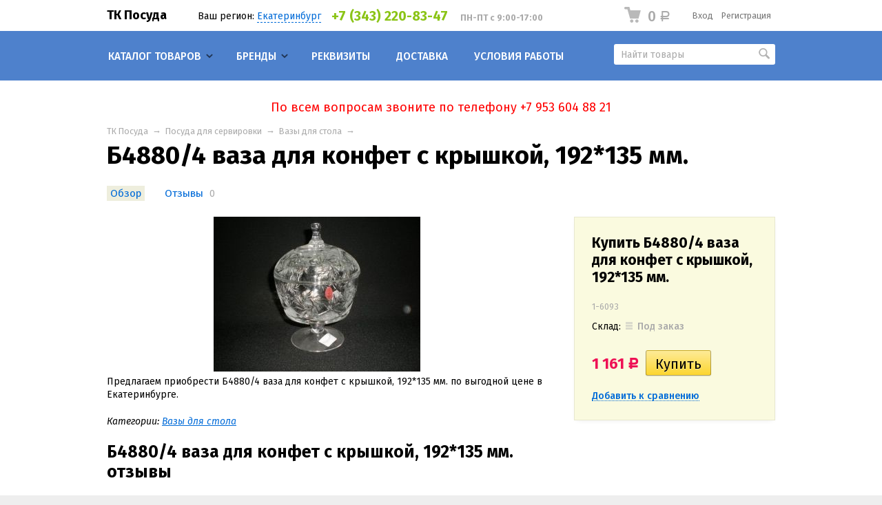

--- FILE ---
content_type: text/html; charset=utf-8
request_url: http://tkposuda.ru/product/b48804-vaza-dlya-konfet-s-kryshkoy-192135-mm/
body_size: 10565
content:
<!DOCTYPE html>



<html class="color_scheme_blue font_family_google_fira">

<head>
    <meta http-equiv="Content-Type" content="text/html; charset=utf-8"/>
    <meta name="viewport" content="width=device-width, initial-scale=1" />
    <meta http-equiv="x-ua-compatible" content="IE=edge">
    <meta name="yandex-verification" content="e7eb5b75aa3fdcfa" />
    <meta name="yandex-verification" content="0d1a8878e10c20ad" />
    <title>Б4880/4 ваза для конфет с крышкой, 192*135 мм. — купить оптом в Екатеринбурге</title>
    <meta name="Keywords" content="б4880/4 ваза для конфет с крышкой, 192*135 мм.​" />
    <meta name="Description" content="​Предлагаем приобрести Б4880/4 ваза для конфет с крышкой, 192*135 мм.​ по выгодной оптовой цене в Екатеринбурге." />

        <link rel="shortcut icon" href="/favicon.ico"/>
    
    <!-- css -->
    <link href="/wa-data/public/site/themes/default/default.css?v3.3.3.1" rel="stylesheet" type="text/css"/>
    <link href="/wa-content/font/ruble/arial/fontface.css" rel="stylesheet" type="text/css">     
                                                                            <link href='https://fonts.googleapis.com/css?family=Fira+Sans:400,500,700,400italic,500italic,700italic&subset=latin,cyrillic' rel='stylesheet' type='text/css'>
    
    <!-- js -->
    <script type="text/javascript" src="/wa-content/js/jquery/jquery-1.11.1.min.js" ></script>
    <script type="text/javascript" src="/wa-content/js/jquery/jquery-migrate-1.2.1.min.js"></script>
    <script type="text/javascript" src="/wa-data/public/site/themes/default/default.js?v3.3.3.1"></script>

     

    <!-- shop app css -->
<link href="/wa-data/public/shop/themes/default/default.shop.css?v3.3.3.1" rel="stylesheet" type="text/css">
<link href="/wa-data/public/shop/themes/default/jquery.bxslider.css?v3.3.3.1" rel="stylesheet" />
<link href="/wa-data/public/shop/themes/default/jquerycountdowntimer/css/jquery.countdownTimer.css" rel="stylesheet" type="text/css">

<!-- js -->
<script type="text/javascript" src="/wa-apps/shop/js/lazy.load.js?v7.5.1.287"></script>
<script type="text/javascript" src="/wa-data/public/shop/themes/default/jquery.bxslider.min.js?v3.3.3.1"></script>
<script type="text/javascript" src="/wa-data/public/shop/themes/default/jquerycountdowntimer/jquery.countdownTimer.min.js?v=1.11.3"></script>
<script type="text/javascript" src="/wa-content/js/jquery-plugins/jquery.cookie.js?v1.11.3"></script>
<script type="text/javascript" src="/wa-data/public/shop/themes/default/default.shop.js?v3.3.3.1"></script>
<script type="text/javascript" src="/wa-content/js/jquery-plugins/jquery.retina.min.js?v1.11.3"></script>
<script type="text/javascript">$(window).load(function() {
    $('.promo img').retina({ force_original_dimensions: false });
    $('.product-list img,.product-info img,.cart img').retina();;
    $('.bestsellers img').retina();
});
</script>



<!-- plugin hook: 'frontend_head' -->



<script>
jQuery(function($) {
	if ($.cookie('shop_region_remember_address'))
	{
		return;
	}

	var selector = '[name$="[address.shipping][city]"], [name$="[address.shipping][region]"], [name$="[address.shipping][country]"]';
	var $change_listener = $(document).on('change', selector, function() {
		$.cookie('shop_region_remember_address', '1', {expires: 200, path: '/'});
		$change_listener.off('change');
	});
});
</script>

    <meta property="og:type" content="og:product" />
<meta property="og:title" content="Б4880/4 ваза для конфет с крышкой, 192*135 мм. — купить оптом в Екатеринбурге" />
<meta property="og:image" content="http://tkposuda.ru/wa-data/public/shop/products/01/05/501/images/500/500.750x0.jpg" />
<meta property="og:url" content="http://tkposuda.ru/product/b48804-vaza-dlya-konfet-s-kryshkoy-192135-mm/" />
<meta property="product:price:amount" content="1161" />
<meta property="product:price:currency" content="RUB" />
<meta property="og:description" content="​Предлагаем приобрести Б4880/4 ваза для конфет с крышкой, 192*135 мм.​ по выгодной оптовой цене в Екатеринбурге." />
 

    <!-- custom colors -->
    <style>
         html, body { color: #000000; }          a { color: #006bd8; }          a:hover { color: #ff0000; }          a:visited { color: #8855cc; }                     .hint,
            .breadcrumbs,
            .breadcrumbs a,
            .breadcrumbs span.rarr,
            table.features tr.divider td,
            .bestsellers .bestsellers-header,
            ul.thumbs li span.summary,
            .review .summary,
            .review .summary .date,
            ul.albums li .count,
            .album-note,
            .credentials .username, .credentials .username a { color: #aaaaaa; }
                                    </style>

    <!--[if lt IE 9]>
    <script>
    document.createElement('header');
    document.createElement('nav');
    document.createElement('section');
    document.createElement('article');
    document.createElement('aside');
    document.createElement('footer');
    document.createElement('figure');
    document.createElement('hgroup');
    document.createElement('menu');
    </script>
    <![endif]-->
    <!-- Yandex.Metrika counter -->
    <script type="text/javascript" >
        (function (d, w, c) {
            (w[c] = w[c] || []).push(function() {
                try {
                    w.yaCounter48509405 = new Ya.Metrika({
                        id:48509405,
                        clickmap:true,
                        trackLinks:true,
                        accurateTrackBounce:true,
                        webvisor:true,
                        trackHash:true
                    });
                } catch(e) { }
            });
    
            var n = d.getElementsByTagName("script")[0],
                s = d.createElement("script"),
                f = function () { n.parentNode.insertBefore(s, n); };
            s.type = "text/javascript";
            s.async = true;
            s.src = "https://mc.yandex.ru/metrika/watch.js";
    
            if (w.opera == "[object Opera]") {
                d.addEventListener("DOMContentLoaded", f, false);
            } else { f(); }
        })(document, window, "yandex_metrika_callbacks");
    </script>
    <noscript><div><img src="https://mc.yandex.ru/watch/48509405" style="position:absolute; left:-9999px;" alt="" /></div></noscript>
    <!-- /Yandex.Metrika counter -->
</head>
<body>
    <header class="globalheader" style="">

        
            <!-- GLOBAL NAVIGATION -->
            <div id="globalnav" class="light">
                <div class="container">

                                        <h2>
                        <a href="/">
                                                            ТК Посуда
                                                    </a>
                    </h2>
                    
                    <button id="mobile-nav-toggle"><!-- nav toggle for mobile devices --></button>
                    
                    
                                        <noindex>
                    
                    <div style="padding: 14px 15px 0 10px; float: left;">
                        <style>.link-box {display: inline-block;cursor: pointer;}.link-box__icon {display: inline-block;vertical-align: middle;}.link-box__link {display: inline-block;vertical-align: middle;}.hide-indicator .indicator {display: none;}.shop-regions__button_hidden {opacity: 0;}.shop-regions__ip-analyzer-variants_hidden {display: none;}</style><link rel="stylesheet" href="/wa-apps/shop/plugins/regions/css/window.css?v=2.15"><script type="text/javascript">if (typeof shopRegions != 'object'){shopRegions = { };}shopRegions.cookie_domain = ".tkposuda.ru";shopRegions.current_region_id = "1";shopRegions.current_region_code = "rus66";shopRegions.number_of_columns = "3";shopRegions.regions_sidebar_enable = false;shopRegions.enable_group_by_letter = false;shopRegions.trigger_environment_restore_url = "\/regions\/restoreUserEnvironment\/";shopRegions.request_redirect_url = "\/regions\/getRedirectUrl\/";shopRegions.load_popup_content_url = "\/regions\/getPopupContent\/";shopRegions.current_city = {"id":"1","country_iso3":"rus","region_code":"66","name":"\u0415\u043a\u0430\u0442\u0435\u0440\u0438\u043d\u0431\u0443\u0440\u0433","storefront":"tkposuda.ru\/*","phone":"+7 (343) 220-83-47 ","email":"info@tkposuda.ru","schedule":"\u041f\u041d-\u041f\u0422 \u0441 9:00-17:00","is_popular":"1","is_enable":"1","is_default_for_storefront":"1","sort":"1","domain_id":"1","route":"*","create_datetime":null,"update_datetime":null,"country_name":"\u0420\u043e\u0441\u0441\u0438\u0439\u0441\u043a\u0430\u044f \u0424\u0435\u0434\u0435\u0440\u0430\u0446\u0438\u044f","domain_name":"tkposuda.ru","domain_title":"","storefront_title":"\/*"};shopRegions.cities = [{"id":"1","country_iso3":"rus","region_code":"66","name":"\u0415\u043a\u0430\u0442\u0435\u0440\u0438\u043d\u0431\u0443\u0440\u0433","storefront":"tkposuda.ru\/*","phone":"+7 (343) 220-83-47 ","email":"info@tkposuda.ru","schedule":"\u041f\u041d-\u041f\u0422 \u0441 9:00-17:00","is_popular":"1","is_enable":"1","is_default_for_storefront":"1","sort":"1","domain_id":"1","route":"*","create_datetime":null,"update_datetime":null,"country_name":"\u0420\u043e\u0441\u0441\u0438\u0439\u0441\u043a\u0430\u044f \u0424\u0435\u0434\u0435\u0440\u0430\u0446\u0438\u044f","domain_name":"tkposuda.ru","domain_title":"","storefront_title":"\/*"}];shopRegions.suggested_region_id = 0;</script><script type="text/javascript" src="/wa-content/js/jquery-plugins/jquery.cookie.js" defer></script><script type="text/javascript" src="/wa-apps/shop/plugins/regions/js/window.js?v=2.15" defer></script><div class="shop-regions"><div class="shop-regions__button shop-regions__button_hidden js-shop-regions__button"><div class="shop-regions-button">
  	Ваш регион:
  	<a class="shop-regions__link shop-regions-button__link shop-regions__link_pseudo shop-regions__trigger-show-window">Екатеринбург</a>
</div>
</div><div class="shop-regions__window js-shop-regions__window"></div><div class="shop-regions__ip-analyzer-variants shop-regions__ip-analyzer-variants_hidden js-shop-regions__ip-analyzer-variants"></div></div>
                    </div>
                    
                    <div style="padding-top: 14px; float: left;" class="hide-for-mobile">
                        <span style="color: #8BC417; font-size: 1.4em; margin-right: 5px; font-weight: bold; ">+7 (343) 220-83-47 </span>
                        &nbsp;
                            <span class="hint" style="font-weight: bold; ">
                                ПН-ПТ с 9:00-17:00
                            </span>
                               
                    </div>
                    
                    </noindex>
                      
                    
                    <nav>

                                                    <!-- user auth -->
                            <ul class="auth">

                                                                    <li><a href="/login/" class="not-visited">Вход</a></li>
                                    <li><a href="/signup/" class="not-visited">Регистрация</a></li>
                                                            </ul>
                        
                                                    <!-- cart -->
                                                        <div id="cart" class="cart empty">
                                 <a href="/cart/" class="cart-summary">
                                     <i class="cart-icon"></i>
                                     <strong class="cart-total">0 <span class="ruble">Р</span></strong>
                                 </a>
                                 <div id="cart-content">
                                     
                                 </div>
                                 <a href="/cart/" class="cart-to-checkout" style="display: none;">
                                     Посмотреть корзину
                                 </a>
                            </div>
                        
                        <!-- core site sections (apps) -->
                        <ul class="apps">
                                                                                                            </ul>

                    </nav>
                    <div class="clear-both"></div>

                </div>
            </div>

        
        <!-- APP NAVIGATION -->
        <div class="container appnav" id="header-container">
            
                    

                <!-- plugin hook: 'frontend_nav' -->
    
                                        
    <!-- product search -->
    <form method="get" action="/search/" class="search">
        <div class="search-wrapper">
            <input id="search" type="search" name="query"  placeholder="Найти товары">
            <button type="submit"></button>
            
        </div>
    </form>

    <ul class="pages flyout-nav">

        
            
                

                <li class="collapsible">
                    <a href="/" class="bold">Каталог товаров</a>
                    <div class="flyout">
                        <div class="container">
                                                            <div class="departments">
                                    <ul class="menu-v"><li class="collapsible"><a href="/category/posuda-dlya-servirovki/" title="Посуда для сервировки">Посуда для сервировки</a><ul class="menu-v"><li><a href="/category/stolovye-servizy/" title="Столовые сервизы">Столовые сервизы</a></li><li><a href="/category/chaynye-servizy/" title="Чайные сервизы">Чайные сервизы</a></li><li><a href="/category/kofeynye-servizy/" title="Кофейные сервизы">Кофейные сервизы</a></li><li><a href="/category/nabory-dlya-supa/" title="Наборы для супа, для пельменей, для торта, для завтрака">Наборы для супа, для пельменей, для торта, для завтрака</a></li><li><a href="/category/menazhnitsy/" title="Менажницы">Менажницы</a></li><li><a href="/category/sakharnitsy/" title="Сахарницы">Сахарницы</a></li><li><a href="/category/kuvshiny/" title="Кувшины">Кувшины</a></li><li><a href="/category/chayniki-zavarochnye/" title="Чайники заварочные">Чайники заварочные</a></li><li><a href="/category/maslenki/" title="Масленки">Масленки</a></li><li><a href="/category/vazy-dlya-tsvetov/" title="Вазы для цветов">Вазы для цветов</a></li><li><a href="/category/vazy-dlya-stola/" title="Вазы для стола">Вазы для стола</a></li><li><a href="/category/sukharnitsy/" title="Сухарницы">Сухарницы</a></li><li><a href="/category/bulonnitsy/" title="Бульонницы, соусники">Бульонницы, соусники</a></li><li><a href="/category/salatniki/" title="Салатники, пиалы">Салатники, пиалы</a></li><li><a href="/category/tarelki/" title="Тарелки, миски">Тарелки, миски</a></li><li><a href="/category/kruzhki/" title="Кружки">Кружки</a></li><li><a href="/category/detskaya-posuda/" title="Детская посуда">Детская посуда</a></li></ul></li><li class="collapsible"><a href="/category/posuda-dlya-prigotovleniya/" title="Посуда для приготовления">Посуда для приготовления</a><ul class="menu-v"><li><a href="/category/molokovarki/" title="Молоковарки">Молоковарки</a></li><li><a href="/category/kastryuli/" title="Кастрюли">Кастрюли</a></li><li><a href="/category/skovorody/" title="Сковороды">Сковороды</a></li><li><a href="/category/chayniki-metallicheskie/" title="Чайники металлические">Чайники металлические</a></li><li><a href="/category/french-press/" title="Френч-прессы, турки">Френч-прессы, турки</a></li><li><a href="/category/nabor-posudy/" title="Набор посуды, наборы кастрюль">Набор посуды, наборы кастрюль</a></li><li><a href="/category/kryshki/" title="Крышки">Крышки</a></li><li><a href="/category/kazany/" title="Казаны, мясорубки">Казаны, мясорубки</a></li><li><a href="/category/parovarki-i-skorovarki/" title="Пароварки и скороварки">Пароварки и скороварки</a></li><li><a href="/category/formy-dlya-vypechki/" title="Формы для выпечки">Формы для выпечки</a></li><li><a href="/category/gorshkizharovni-i-kokotnitsy/" title="Горшки,жаровни,кофеварки">Горшки,жаровни,кофеварки</a></li><li><a href="/category/durshlagi/" title="Дуршлаги">Дуршлаги</a></li><li><a href="/category/drugoe/" title="Другое">Другое</a></li></ul></li><li class="collapsible"><a href="/category/kukhonnye-prindlezhnosti/" title="Кухонные приндлежности">Кухонные приндлежности</a><ul class="menu-v"><li><a href="/category/termosa/" title="Термоса, ковшы">Термоса, ковшы</a></li><li><a href="/category/lozhki-vilki/" title="Ложки, вилки">Ложки, вилки</a></li><li><a href="/category/nabory-stolovye/" title="Наборы столовые">Наборы столовые</a></li><li><a href="/category/kukhonnye-pribory/" title="Кухонные приборы">Кухонные приборы</a></li><li><a href="/category/nabory-dlya-spetsiy/" title="Наборы для специй">Наборы для специй</a></li><li><a href="/category/doski-razdelochnye/" title="Доски разделочные">Доски разделочные</a></li><li><a href="/category/nozhi/" title="Ножи">Ножи</a></li><li><a href="/category/podnosy/" title="Подносы, блюда для пиццы, блюдца">Подносы, блюда для пиццы, блюдца</a></li><li><a href="/category/khlebnitsy/" title="Хлебницы">Хлебницы</a></li><li><a href="/category/tyorki/" title="Тёрки">Тёрки</a></li><li><a href="/category/banki/" title="Банки для сыпучих, контейнеры">Банки для сыпучих, контейнеры</a></li></ul></li><li class="collapsible"><a href="/category/kukhonnaya-meloch/" title="Кухонная мелочь">Кухонная мелочь</a><ul class="menu-v"><li><a href="/category/molotki-chesnokovyzhimalki/" title="Молотки, чесноковыжималки">Молотки, чесноковыжималки</a></li><li><a href="/category/nozhnitsy/" title="Ножницы">Ножницы</a></li><li><a href="/category/ovoshchechistki-slaysery-dekoratory/" title="Овощечистки, слайсеры, декораторы">Овощечистки, слайсеры, декораторы</a></li><li><a href="/category/shtopory/" title="Штопоры, ножеточки">Штопоры, ножеточки</a></li><li><a href="/category/sita/" title="Сита, щипцы">Сита, щипцы</a></li><li><a href="/category/fruktovnitsy/" title="Фруктовницы">Фруктовницы</a></li><li><a href="/category/prikhvatki-fartuki/" title="Прихватки, фартуки">Прихватки, фартуки</a></li><li><a href="/category/salfetki-i-salfetnitsy/" title="Салфетки и салфетницы">Салфетки и салфетницы</a></li><li><a href="/category/kryuchi-planki-podstavki/" title="Крючи, планки, подставки">Крючи, планки, подставки</a></li><li><a href="/category/otkryvalki/" title="Открывалки, фиксаторы">Открывалки, фиксаторы</a></li><li><a href="/category/vesy/" title="Весы">Весы</a></li><li><a href="/category/raznoe/" title="Разное">Разное</a></li></ul></li><li class="collapsible"><a href="/category/barnaya-posuda/" title="Барная посуда">Барная посуда</a><ul class="menu-v"><li><a href="/category/pitevye-nabory/" title="Питьевые наборы">Питьевые наборы</a></li><li><a href="/category/bokaly/" title="Бокалы">Бокалы</a></li><li><a href="/category/fuzhery/" title="Фужеры">Фужеры</a></li><li><a href="/category/ryumki/" title="Рюмки">Рюмки</a></li><li><a href="/category/stakany/" title="Стаканы">Стаканы</a></li><li><a href="/category/stopki/" title="Стопки">Стопки</a></li><li><a href="/category/kruzhki-pivnye/" title="Кружки пивные">Кружки пивные</a></li><li><a href="/category/grafiny/" title="Графины">Графины</a></li><li><a href="/category/pepelnitsy/" title="Пепельницы">Пепельницы</a></li></ul></li><li class="collapsible"><a href="/category/bytovaya-tekhnika/" title="Бытовая техника">Бытовая техника</a><ul class="menu-v"><li><a href="/category/chayniki-elektricheskie/" title="Чайники электрические">Чайники электрические</a></li><li><a href="/category/utyugi/" title="Утюги">Утюги</a></li><li><a href="/category/blendery-miksery/" title="Блендеры, миксеры, кофемолки">Блендеры, миксеры, кофемолки</a></li><li><a href="/category/myasorubki/" title="Мясорубки">Мясорубки</a></li><li><a href="/category/feny-mashinki-dlya-strizhki-shchiptsy/" title="Фены, машинки для стрижки, щипцы">Фены, машинки для стрижки, щипцы</a></li><li><a href="/category/vesy-napolnye-kukhonnye/" title="Весы напольные, кухонные">Весы напольные, кухонные</a></li><li><a href="/category/drugoe/" title="Другое">Другое</a></li></ul></li><li class="collapsible"><a href="/category/drugie-bytovye-izdeliya/" title="Другие бытовые изделия">Другие бытовые изделия</a><ul class="menu-v"><li><a href="/category/vedro/" title="Ведро">Ведро</a></li><li><a href="/category/akvariumy/" title="Аквариумы">Аквариумы</a></li><li><a href="/category/vazy-dlya-floristiki/" title="Вазы для флористики">Вазы для флористики</a></li><li><a href="/category/aksessuary-dlya-vannoy-komnaty-i-tualeta/" title="Аксессуары для ванной комнаты и туалета">Аксессуары для ванной комнаты и туалета</a></li><li><a href="/category/tovary-dlya-uborki/" title="Товары для уборки">Товары для уборки</a></li><li><a href="/category/kopilki-sadovye-igrushki/" title="Копилки, садовые фигурки">Копилки, садовые фигурки</a></li><li><a href="/category/podsvechniki/" title="Подсвечники">Подсвечники</a></li><li><a href="/category/suveniry/" title="Сувениры">Сувениры</a></li><li><a href="/category/svetilniki/" title="Светильники">Светильники</a></li><li><a href="/category/raznoe1/" title="Разное">Разное</a></li></ul></li></ul>
                                </div>
                                                    </div>
                    </div>
                </li>

            
            
            
                

                                    <li class="collapsible">
                        <a href="javascript:void(0);" onClick="return false">
                            Бренды                        </a>
                        <div class="flyout">
                            <div class="container">
                                <ul class="menu-v brands">
    <li >
        <a href="/brand/bekker/" title="Посуда Bekker"><img src="/wa-data/public/shop/brands/1/1.0x50.jpg" alt="Посуда Bekker"></a>
    </li>
    <li >
        <a href="/brand/bergner/" title="Посуда Bergner"><img src="/wa-data/public/shop/brands/19/19.0x50.jpg" alt="Посуда Bergner"></a>
    </li>
    <li >
        <a href="/brand/kaiserhoff/" title="Посуда Kaiserhoff"><img src="/wa-data/public/shop/brands/20/20.0x50.jpg" alt="Посуда Kaiserhoff"></a>
    </li>
    <li >
        <a href="/brand/lermony/" title="Посуда Lermony">Lermony</a>
    </li>
    <li >
        <a href="/brand/luminarc/" title="Посуда Luminarc (Люминарк) "><img src="/wa-data/public/shop/brands/24/24.0x50.jpg" alt="Посуда Luminarc (Люминарк) "></a>
    </li>
    <li >
        <a href="/brand/mayer & Boch/" title="Посуда Mayer &amp; Boch"><img src="/wa-data/public/shop/brands/17/17.0x50.jpg" alt="Посуда Mayer &amp; Boch"></a>
    </li>
    <li >
        <a href="/brand/olaff/" title="Посуда Olaff"><img src="/wa-data/public/shop/brands/23/23.0x50.png" alt="Посуда Olaff"></a>
    </li>
    <li >
        <a href="/brand/Pasabahce/" title="Посуда Pasabahce"><img src="/wa-data/public/shop/brands/21/21.0x50.jpg" alt="Посуда Pasabahce"></a>
    </li>
    <li >
        <a href="/brand/pomidoro/" title="Посуда Pomidoro"><img src="/wa-data/public/shop/brands/16/16.0x50.jpg" alt="Посуда Pomidoro"></a>
    </li>
    <li >
        <a href="/brand/regent/" title="Посуда Regent"><img src="/wa-data/public/shop/brands/2/2.0x50.jpg" alt="Посуда Regent"></a>
    </li>
    <li >
        <a href="/brand/rosenberg/" title="Посуда Rosenberg"><img src="/wa-data/public/shop/brands/15/15.0x50.jpg" alt="Посуда Rosenberg"></a>
    </li>
    <li >
        <a href="/brand/smakfest/" title="Посуда Smakfest">Smakfest</a>
    </li>
    <li >
        <a href="/brand/vaBene/" title="Посуда VaBene">VaBene</a>
    </li>
    <li >
        <a href="/brand/viconte/" title="Бытовая техника Viconte"><img src="/wa-data/public/shop/brands/43/43.0x50.jpg" alt="Бытовая техника Viconte"></a>
    </li>
    <li >
        <a href="/brand/wellberg/" title="Посуда Wellberg"><img src="/wa-data/public/shop/brands/13/13.0x50.jpg" alt="Посуда Wellberg"></a>
    </li>
    <li >
        <a href="/brand/winner/" title="Посуда Winner"><img src="/wa-data/public/shop/brands/10/10.0x50.jpg" alt="Посуда Winner"></a>
    </li>
    <li >
        <a href="/brand/zeidan/" title="Посуда Zeidan"><img src="/wa-data/public/shop/brands/42/42.0x50.jpg" alt="Посуда Zeidan"></a>
    </li>
    <li >
        <a href="/brand/amet/" title="Посуда Амет">Ашинский металлургический завод</a>
    </li>
    <li >
        <a href="/brand/biol/" title="Посуда Биол"><img src="/wa-data/public/shop/brands/6/6.0x50.jpg" alt="Посуда Биол"></a>
    </li>
    <li >
        <a href="/brand/bhz/" title="Посуда Борисовского хрустального завода">Борисовский хрустальный завод</a>
    </li>
    <li >
        <a href="/brand/ghsz/" title="Посуда Гусь-Хрустального стекольного завода"><img src="/wa-data/public/shop/brands/5/5.0x50.jpg" alt="Посуда Гусь-Хрустального стекольного завода"></a>
    </li>
    <li >
        <a href="/brand/dfz/" title="Посуда Добрушского фарфорового завода"><img src="/wa-data/public/shop/brands/9/9.0x50.jpg" alt="Посуда Добрушского фарфорового завода"></a>
    </li>
    <li >
        <a href="/brand/contakt/" title="Контакт">Контакт</a>
    </li>
    <li >
        <a href="/brand/%D0%9B%D0%B0%D0%B4%D0%BE%D0%BC%D0%B8%D1%80/" title="">Ладомир</a>
    </li>
    <li >
        <a href="/brand/m-decor/" title="Посуда М-Декор">М-Декор</a>
    </li>
    <li >
        <a href="/brand/multidom/" title="Товары для дома Мультидом"><img src="/wa-data/public/shop/brands/18/18.0x50.png" alt="Товары для дома Мультидом"></a>
    </li>
    <li >
        <a href="/brand/pzik/" title="Посуда Павловского завода им. Кирова">Павловский завод им. Кирова</a>
    </li>
    <li >
        <a href="/brand/psz/" title="Посуда Первомайского стекольного завода">Первомайский стекольный завод</a>
    </li>
    <li >
        <a href="/brand/%D0%A0%D0%BE%D1%81%D0%B8%D0%BD%D0%BA%D0%B0/" title="">Росинка</a>
    </li>
    <li >
        <a href="/brand/neman/" title="Посуда Стеклозавода НЕМАН"><img src="/wa-data/public/shop/brands/3/3.0x50.jpg" alt="Посуда Стеклозавода НЕМАН"></a>
    </li>
    <li >
        <a href="/brand/tima/" title="Посуда ТИМА"><img src="/wa-data/public/shop/brands/37/37.0x50.png" alt="Посуда ТИМА"></a>
    </li>
    <li >
        <a href="/brand/trud-vacha/" title="Посуда Труд Вача"><img src="/wa-data/public/shop/brands/28/28.0x50.jpg" alt="Посуда Труд Вача"></a>
    </li>
    <li >
        <a href="/brand/ceramika-ukr/" title="Украинская керамика">Украинская керамика</a>
    </li>
    <li >
        <a href="/brand/evis/" title="Посуда Эвис">Эвис</a>
    </li>
    <li >
        <a href="/brand/interos/" title="Посуда Южный Альянс (Иран+Китай)">Южный Альянс</a>
    </li>
</ul>


                            </div>
                        </div>
                    </li>
                                

            
        

        

                    <li><a href="/rekvizity/">Реквизиты</a></li>
                    <li><a href="/dostavka/">Доставка</a></li>
                    <li><a href="/usloviya-raboty/">Условия работы</a></li>
        

    </ul>



                        <div class="clear-both"></div>
        </div>

    </header>

    <!-- APP CONTENT -->
    <main class="maincontent">
        <div class="container">
             <noindex>
                <div style="text-align: center; color: red; font-size: 18px; padding: 10px;">
                    По всем вопросам звоните по телефону +7 953 604 88 21
                </div>                
            </noindex>
            
            <!-- plugin hook: 'frontend_header' -->



<div class="content" id="page-content" itemscope itemtype="http://schema.org/WebPage">
    
    <!-- internal navigation breadcrumbs -->
            <nav class="breadcrumbs" itemprop="breadcrumb">
                            <a href="/">ТК Посуда</a>  <span class="rarr">&rarr;</span>
                                                            <a href="/category/posuda-dlya-servirovki/">Посуда для сервировки</a> <span class="rarr">&rarr;</span>
                                                                <a href="/category/vazy-dlya-stola/">Вазы для стола</a> <span class="rarr">&rarr;</span>
                                    </nav>
    
    <link href="/wa-data/public/shop/themes/default/swipebox/css/swipebox.css" rel="stylesheet" type="text/css">
<script type="text/javascript" src="/wa-data/public/shop/themes/default/swipebox/js/jquery.swipebox.js"></script>

<article itemscope itemtype="http://schema.org/Product">

    <h1>
        <span itemprop="name">Б4880/4 ваза для конфет с крышкой, 192*135 мм.</span>
            </h1>

    <!-- product internal nav -->
    <nav>
        <ul class="product-nav top-padded">
            <li class="selected"><a href="/product/b48804-vaza-dlya-konfet-s-kryshkoy-192135-mm/">Обзор</a></li>
            <li>
                <a href="/product/b48804-vaza-dlya-konfet-s-kryshkoy-192135-mm/reviews/">Отзывы</a>
                <span class="hint">0</span>
            </li>
            
            <!-- plugin hook: 'frontend_product.menu' -->
            
            
        </ul>
    </nav>

    <!-- purchase -->
    <div class="product-sidebar leadbox">

        <div class="cart" id="cart-flyer">

            <form id="cart-form" method="post" action="/cart/add/">

    <h4>Купить Б4880/4 ваза для конфет с крышкой, 192*135 мм.</h4>
        
    
        <!-- FLAT SKU LIST selling mode -->
                
            
            <div itemprop="offers" itemscope itemtype="http://schema.org/Offer">
                                <span class="hint">1-6093</span>                                <meta itemprop="price" content="1 161 руб.">
                <meta itemprop="priceCurrency" content="RUB">
                                <link itemprop="availability" href="http://schema.org/InStock" />
                                <input name="sku_id" type="hidden" value="501">
                            </div>

        
    
    <!-- stock info -->
            <div class="stocks">
            
                            <div  class="sku-501-stock">
                                                                                                                                                                Склад:                                     <strong class="stock-none"><i class="icon16 stock-transparent"></i>Под заказ</strong>
                            <br>
                                                            </div>
                                </div>
    
    <div class="purchase">

        
        <!-- price -->
        <div class="add2cart">
                        <span data-price="1161" class="price nowrap">1 161 <span class="ruble">Р</span></span>
            <input type="hidden" name="product_id" value="501">
            
            <input type="submit"  value="Купить">
            <i class="adding2cart"></i>
            <span class="added2cart" style="display: none;">Б4880/4 ваза для конфет с крышкой, 192*135 мм. теперь <a href="/cart/"><strong>в вашей корзине покупок</strong></a></span>
        </div>
    </div>
</form>

<script>
    ( function($) {
        $.getScript("/wa-data/public/shop/themes/default/product.js?v3.2.8.1", function() {
            if (typeof Product === "function") {
                new Product('#cart-form', {
                    currency: {"code":"RUB","sign":"\u0440\u0443\u0431.","sign_html":"<span class=\"ruble\">\u0420<\/span>","sign_position":1,"sign_delim":" ","decimal_point":",","frac_digits":"2","thousands_sep":" "}
                                                        });
            }
        });
    })(jQuery);
</script>
                        <!-- compare -->
            <div>
                <a  class="compare-add inline-link" data-product="501" href="#"><b><i>Добавить к сравнению</i></b></a>
                <a style="display:none" class="compare-remove inline-link" data-product="501" href="#"><b><i>Удалить из сравнения</i></b></a>
                <a id="compare-link" style="display:none" rel="nofollow" href="/compare//" class="bold">Сравнить <span class="count">0</span></a>
            </div>
            
            <!-- plugin hook: 'frontend_product.cart' -->
            
            
        </div>

        <!-- plugin hook: 'frontend_product.block_aux' -->
        
        
    </div>

    <!-- product info & gallery -->
    <div class="product-info" id="overview">

                
        
            <figure class="product-gallery">

                
                    <!-- main image -->
                    <div class="image" id="product-core-image" >

                        <div class="corner top right">
                            
                        </div>
                        <a href="/wa-data/public/shop/products/01/05/501/images/500/500.970.jpg">
                            <img itemprop="image" id="product-image" alt="Б4880/4 ваза для конфет с крышкой, 192*135 мм." title="Б4880/4 ваза для конфет с крышкой, 192*135 мм." src="/wa-data/public/shop/products/01/05/501/images/500/500.750.jpg">
                        </a>
                        <div id="switching-image" style="display: none;"></div>
                    </div>

                
                <!-- thumbs -->
                
            </figure>

        
        <!-- plugin hook: 'frontend_product.block' -->
        
        
                    <div class="description" id="product-description" itemprop="description"><p>Предлагаем приобрести Б4880/4 ваза для конфет с крышкой, 192*135 мм. по выгодной цене в Екатеринбурге.</p></div>
        
        <!-- product features -->
        
        <!-- categories -->
        
            <p><em>
                Категории:
                                    <a href="/category/vazy-dlya-stola/">Вазы для стола</a>
                            </em></p>
        

        <!-- tags -->
        

        <!-- product reviews -->
        <section class="reviews">
            <h2>Б4880/4 ваза для конфет с крышкой, 192*135 мм. отзывы</h2>

            
            <ul>
                            </ul>
                            <p>Оставьте <a href="reviews/">отзыв об этом товаре</a> первым!</p>
                    </section>

    </div>

</article>


<!-- RELATED PRODUCTS -->



    <div class="clear-both"></div>

</div>


<div class="clear-both"></div>

<div id="dialog" class="dialog">
    <div class="dialog-background"></div>
    <div class="dialog-window">
        <!-- common part -->
        <div class="cart">

        </div>
        <!-- /common part -->

    </div>
</div>

<aside id="compare-leash">
        <a style="display:none;" href="/compare//">Сравнить выбранные товары (<strong>0</strong>)</a>
    </aside>

        </div>
    </main>

    <!-- FOOTER -->
    <footer class="globalfooter">
        <div class="container">

            
                <div class="footer-block contact-us">

                    <div class="social">
                                                                                                                                                                    </div>

                                            <div itemscope itemtype="http://schema.org/Organization"><span itemprop="name">ТК Посуда</span><br/><div itemprop="address" itemscope itemtype="http://schema.org/PostalAddress">Адрес: 620142, г. Екатеринбург, ул. Цвиллинга д.7, офис 118</div>Телефон: <span itemprop="telephone">+7 (343) 220-83-47 </span><br/>Почта: <span itemprop="email">info@tkposuda.ru</span></div>
                        
                    
                </div>


                                    <div class="footer-block">
                        <a href="/" class="top">Магазин</a>
                        <a href="/cart/">Корзина</a>
                        <a href="/checkout/">Оформить заказ</a>
                    </div>
                
                
                
                                    <div class="footer-block mailer-subscribe">
                        <a href="javascript:void(0);" class="top">Подписаться</a>

                        <section class="s-subscribe-section" id="js-subscribe-section">
                            <form>
                                <div class="line">
                                    <input class="js-email-field" type="email" name="email" placeholder="your@email.here" required>
                                    <input class="small js-submit-button" type="submit" value="Подписаться">
                                </div>
                                <div class="s-hidden"><div class="wa-captcha">
    <p>
        <img class="wa-captcha-img" src="/mailer/captcha.php?rid=17690525646971999452189" alt="CAPTCHA" title="Обновить капчу (CAPTCHA)">
        <strong>&rarr;</strong>
        <input type="text" name="captcha" class="wa-captcha-input" autocomplete="off">
    </p>
    <p>
        <a href="#" class="wa-captcha-refresh">Обновить капчу (CAPTCHA)</a>
    </p>
    <script type="text/javascript">
        $(function () {
            $('div.wa-captcha .wa-captcha-img').on('load', function () {
                $(window).trigger('wa_captcha_loaded');
            });

            $('div.wa-captcha .wa-captcha-refresh, div.wa-captcha .wa-captcha-img').click(function () {
                var $wrapper = $(this).parents('div.wa-captcha'),
                    $input = $wrapper.find('.wa-captcha-input'),
                    $img = $wrapper.find('.wa-captcha-img'),
                    src = $img.attr('src');

                if ($img.length) {
                    $img.attr('src', src.replace(/\?.*$/, '?rid=' + Math.random()));
                    $img.one('load', function () {
                        $(window).trigger('wa_captcha_loaded');
                        $input.val('').focus();
                    });
                }

                return false;
            });
        });
    </script>
</div></div>
                            </form>

                            <p class="js-success-message" style="display:none">
                                <i>Спасибо! Будем держать вас в курсе.</i>
                            </p>

                            <script>
                                ( function($) {
                                    new SubscribeSection({
                                        $wrapper: $("#js-subscribe-section"),
                                        request_uri: "/mailer/subscribe/"
                                    })
                                })(jQuery);
                            </script>
                        </section>

                    </div>
                            
            <div class="clear-both"></div>

                            <p class="hint footer-note">
                    При использовании материалов с сайта обязательно указание прямой ссылки на источник.
                </p>
            
        </div>

        <div class="container">
            <div class="appfooter">
                <div class="copyright">
                    &copy; 2026
                    <a href="/">ТК Посуда</a>
                </div>
                
<!-- plugin hook: 'frontend_footer' -->



                            </div>
        </div>

    </footer>

    
    
</body>
</html>


--- FILE ---
content_type: application/javascript
request_url: http://tkposuda.ru/wa-data/public/shop/themes/default/default.shop.js?v3.3.3.1
body_size: 4667
content:
$(document).ready(function () {

    // countdown
    // was reworked
    // if ($.fn.countdowntimer) {
    //     $('.js-promo-countdown').each(function () {
    //         var $this = $(this).html('');
    //         var id = ($this.attr('id') || 'js-promo-countdown' + ('' + Math.random()).slice(2));
    //         $this.attr('id', id);
    //         var start = $this.data('start').replace(/-/g, '/');
    //         var end = $this.data('end').replace(/-/g, '/');
    //         $this.countdowntimer({
    //             startDate: start,
    //             dateAndTime: end,
    //             size: 'lg'
    //         });
    //     });
    // }

    //SLIDERS
    // inited in templated home.slider.html
    // $('.homepage-bxslider').bxSlider( { auto : $('.homepage-bxslider li').length > 1, pause : 7000, autoHover : true, pager: $('.homepage-bxslider li').length > 1 });
    // $('.homepage-bxslider').css('height','auto');

    $('.related-bxslider').bxSlider( { minSlides: 1, maxSlides: 4, slideWidth: 146, slideMargin: 10, infiniteLoop: true, pager: false });
    $('.onsale-bxslider').bxSlider( { minSlides: 1, maxSlides: 6, slideWidth: 146, slideMargin: 10, infiniteLoop: true, pager: false });

    // SIDEBAR HEADER click (smartphones only)
    if ( (!!('ontouchstart' in window)) && MatchMedia("only screen and (max-width: 760px)") ) {
        $('.nav-sidebar-body').css('opacity',1);
        $('.nav-sidebar-body').hide();
        $('a.nav-sidebar-header').click(function(){
            {
                $('.nav-sidebar-body').slideToggle(200);
                return false;
            }
        });
    }

    //CART dialog for multi-SKU products
    $('.dialog').on('click', 'a.dialog-close', function () {
        $(this).closest('.dialog').hide().find('.cart').empty();
        return false;
    });
    $(document).keyup(function(e) {
        if (e.keyCode == 27) {
            $(".dialog:visible").hide().find('.cart').empty();
        }
    });

    // COMPARE
    $(".container").on('click', '.product-list a.compare', function () {
        var compare = $.cookie('shop_compare');
        $.cookie('shop_compare', compare, { expires: 30, path: '/'});

        if (!$(this).find('i').hasClass('active')) {
            if (compare) {
                compare += ',' + $(this).data('product');
            } else {
                compare = '' + $(this).data('product');
            }
            if (compare.split(',').length > 0) {
                if (!$('#compare-leash').is(":visible")) {
                    $('#compare-leash').css('height', 0).show().animate({height: 39},function(){
                        var _blinked = 0;
                        setInterval(function(){
                            if (_blinked < 4)
                                $("#compare-leash a").toggleClass("just-added");
                            _blinked++;
                         },500);
                    });
                }
                var url = $("#compare-leash a").attr('href').replace(/compare\/.*$/, 'compare/' + compare + '/');
                $('#compare-leash a').attr('href', url).show().find('strong').html(compare.split(',').length);
            } else {
                $('#compare-leash').hide();
            }
            $.cookie('shop_compare', compare, { expires: 30, path: '/'});
        } else {
            if (compare) {
                compare = compare.split(',');
            } else {
                compare = [];
            }
            var i = $.inArray($(this).data('product') + '', compare);
            if (i != -1) {
                compare.splice(i, 1)
            }
            if (compare.length > 0) {
                $.cookie('shop_compare', compare.join(','), { expires: 30, path: '/'});
                var url = $("#compare-leash a").attr('href').replace(/compare\/.*$/, 'compare/' + compare.join(',') + '/');
                $('#compare-leash a').attr('href', url).show().find('strong').html(compare.length);
            } else {
                $('#compare-leash').hide();
                $.cookie('shop_compare', null, {path: '/'});
            }
        }
        $(this).find('i').toggleClass('active');
        return false;
    });

    //ADD TO CART
    $(".container").on('submit', '.product-list form.addtocart', function () {
        var f = $(this);
        f.find('.adding2cart').addClass('icon16 loading').show();
        if (f.data('url')) {
            var d = $('#dialog');
            var c = d.find('.cart');
            c.load(f.data('url'), function () {
                f.find('.adding2cart').hide();
                c.prepend('<a href="#" class="dialog-close">&times;</a>');
                d.show();
            });
            return false;
        }
        $.post(f.attr('action') + '?html=1', f.serialize(), function (response) {
            f.find('.adding2cart').hide();

            if (response.status == 'ok') {

                var cart_total = $(".cart-total");
                cart_total.closest('#cart').removeClass('empty');
                if( $(window).scrollTop() >= 55 )
                    $('#cart').addClass('fixed');

                if ( MatchMedia("only screen and (max-width: 760px)") ) {

                    // mobile: show "added to cart" message
                    f.find('input[type="submit"]').hide();
                    f.find('.price').hide();
                    f.find('span.added2cart').show();
                    cart_total.html(response.data.total);
                    $('#cart-content').append($('<div class="cart-just-added"></div>').html(f.find('span.added2cart').text()));
                    if ($('#cart').hasClass('fixed'))
                        $('.cart-to-checkout').hide();
                } else {

                    // flying cart
                    var origin = f.closest('li');
                    var block = $('<div></div>').append(origin.html());
                    block.css({
                        'z-index': 100500,
                        background: '#fff',
                        top: origin.offset().top,
                        left: origin.offset().left,
                        width: origin.width()+'px',
                        height: origin.height()+'px',
                        position: 'absolute',
                        overflow: 'hidden'
                    }).appendTo('body').css({'border':'2px solid #eee','padding':'20px','background':'#fff'}).animate({
                        top: cart_total.offset().top,
                        left: cart_total.offset().left,
                        width: '10px',
                        height: '10px',
                        opacity: 0.7
                    }, 700, function() {
                        $(this).remove();
                        cart_total.html(response.data.total);

                        var $addedText = $('<div class="cart-just-added"></div>').html(f.find('span.added2cart').text());
                        $('#cart-content').append($addedText);
                        setTimeout( function() {
                            $addedText.remove();
                        }, 2000);

                        if ($('#cart').hasClass('fixed'))
                            $('.cart-to-checkout').show();
                    });
                }
            } else if (response.status == 'fail') {
                alert(response.errors);
            }

        }, "json");
        return false;
    });


    //PRODUCT FILTERING
    var f = function () {

        var ajax_form_callback = function (f) {
            var fields = f.serializeArray();
            var params = [];
            for (var i = 0; i < fields.length; i++) {
                if (fields[i].value !== '') {
                    params.push(fields[i].name + '=' + fields[i].value);
                }
            }
            var url = '?' + params.join('&');
            $(window).lazyLoad && $(window).lazyLoad('sleep');
            $('#product-list').html('<img src="' + f.data('loading') + '">');
            $.get(url+'&_=_', function(html) {
                var tmp = $('<div></div>').html(html);
                $('#product-list').html(tmp.find('#product-list').html());
                if (!!(history.pushState && history.state !== undefined)) {
                    window.history.pushState({}, '', url);
                }
                $(window).lazyLoad && $(window).lazyLoad('reload');
            });
        };

        $('.filters.ajax form input').change(function () {
            ajax_form_callback($(this).closest('form'));
        });
        $('.filters.ajax form').submit(function () {
            ajax_form_callback($(this));
            return false;
        });

        $('.filters .slider').each(function () {
            if (!$(this).find('.filter-slider').length) {
                $(this).append('<div class="filter-slider"></div>');
            } else {
                return;
            }
            var min = $(this).find('.min');
            var max = $(this).find('.max');
            var min_value = parseFloat(min.attr('placeholder'));
            var max_value = parseFloat(max.attr('placeholder'));
            var step = 1;
            var slider = $(this).find('.filter-slider');
            if (slider.data('step')) {
                step = parseFloat(slider.data('step'));
            } else {
                var diff = max_value - min_value;
                if (Math.round(min_value) != min_value || Math.round(max_value) != max_value) {
                    step = diff / 10;
                    var tmp = 0;
                    while (step < 1) {
                        step *= 10;
                        tmp += 1;
                    }
                    step = Math.pow(10, -tmp);
                    tmp = Math.round(100000 * Math.abs(Math.round(min_value) - min_value)) / 100000;
                    if (tmp && tmp < step) {
                        step = tmp;
                    }
                    tmp = Math.round(100000 * Math.abs(Math.round(max_value) - max_value)) / 100000;
                    if (tmp && tmp < step) {
                        step = tmp;
                    }
                }
            }
            slider.slider({
                range: true,
                min: parseFloat(min.attr('placeholder')),
                max: parseFloat(max.attr('placeholder')),
                step: step,
                values: [parseFloat(min.val().length ? min.val() : min.attr('placeholder')),
                    parseFloat(max.val().length ? max.val() : max.attr('placeholder'))],
                slide: function( event, ui ) {
                    var v = ui.values[0] == $(this).slider('option', 'min') ? '' : ui.values[0];
                    min.val(v);
                    v = ui.values[1] == $(this).slider('option', 'max') ? '' : ui.values[1];
                    max.val(v);
                },
                stop: function (event, ui) {
                    min.change();
                }
            });
            min.add(max).change(function () {
                var v_min =  min.val() === '' ? slider.slider('option', 'min') : parseFloat(min.val());
                var v_max = max.val() === '' ? slider.slider('option', 'max') : parseFloat(max.val());
                if (v_max >= v_min) {
                    slider.slider('option', 'values', [v_min, v_max]);
                }
            });
        });
    };
    f();

    //SLIDEMENU sidebar navigation
    $('.slidemenu')
        .on('afterLoadDone.waSlideMenu', function () {
            f();
            $('img').retina();
            $(window).lazyLoad && $(window).lazyLoad('reload');
        })
        .on('onLatestClick.waSlideMenu', function () {
            if ( (!!('ontouchstart' in window)) && ( MatchMedia("only screen and (max-width: 760px)") ) ) {
                $('.nav-sidebar-body').slideUp(200);
            }
        });

    //LAZYLOADING
    if ($.fn.lazyLoad) {
        var paging = $('.lazyloading-paging');
        if (!paging.length) {
            return;
        }

        var times = parseInt(paging.data('times'), 10);
        var link_text = paging.data('linkText') || 'Load more';
        var loading_str = paging.data('loading-str') || 'Loading...';

        // check need to initialize lazy-loading
        var current = paging.find('li.selected');
        if (current.children('a').text() != '1') {
            return;
        }
        paging.hide();
        var win = $(window);

        // prevent previous launched lazy-loading
        win.lazyLoad('stop');

        // check need to initialize lazy-loading
        var next = current.next();
        if (next.length) {
            win.lazyLoad({
                container: '#product-list .product-list',
                load: function () {
                    win.lazyLoad('sleep');

                    var paging = $('.lazyloading-paging').hide();

                    // determine actual current and next item for getting actual url
                    var current = paging.find('li.selected');
                    var next = current.next();
                    var url = next.find('a').attr('href');
                    if (!url) {
                        win.lazyLoad('stop');
                        return;
                    }

                    var product_list = $('#product-list .product-list');
                    var loading = paging.parent().find('.loading').parent();
                    if (!loading.length) {
                        loading = $('<div><i class="icon16 loading"></i>'+loading_str+'</div>').insertBefore(paging);
                    }

                    loading.show();
                    $.get(url, function (html) {
                        var tmp = $('<div></div>').html(html);
                        if ($.Retina) {
                            tmp.find('#product-list .product-list img').retina();
                        }
                        product_list.append(tmp.find('#product-list .product-list').children());
                        var tmp_paging = tmp.find('.lazyloading-paging').hide();
                        paging.replaceWith(tmp_paging);
                        paging = tmp_paging;

                        times -= 1;

                        // check need to stop lazy-loading
                        var current = paging.find('li.selected');
                        var next = current.next();
                        if (next.length) {
                            if (!isNaN(times) && times <= 0) {
                                win.lazyLoad('sleep');
                                if (!$('.lazyloading-load-more').length) {
                                    $('<a href="#" class="lazyloading-load-more">' + link_text + '</a>').insertAfter(paging)
                                        .click(function () {
                                            loading.show();
                                            times = 1;      // one more time
                                            win.lazyLoad('wake');
                                            win.lazyLoad('force');
                                            return false;
                                        });
                                }
                            } else {
                                win.lazyLoad('wake');
                            }
                        } else {
                            win.lazyLoad('stop');
                            $('.lazyloading-load-more').hide();
                        }

                        loading.hide();
                        tmp.remove();
                    });
                }
            });
        }
    }

});

// Show Filters for Mobile
( function($) {

    var storage = {
        shownClass: "is-shown"
    };

    var bindEvents = function() {
        $("#filters-toggle-link").on("click", function() {
            toggleFilters( $(this) );
        });
    };

    var toggleFilters = function($link) {
        var $filters = $link.closest(".filters"),
            activeClass = storage.shownClass,
            show_text = $link.data("show-text"),
            hide_text = $link.data("hide-text"),
            is_active = $filters.hasClass(activeClass);

        if (is_active) {
            $filters.removeClass(activeClass);
            $link.text(show_text);
        } else {
            $filters.addClass(activeClass);
            $link.text(hide_text);
        }
    };

    $(document).ready( function() {
        bindEvents();
    });

})(jQuery);

// Shop :: Promo CountDown
var CountDown = ( function($) {

    CountDown = function(options) {
        var that = this;

        // DOM
        that.$wrapper = options["$wrapper"];

        // VARS
        that.start = options["start"];
        that.end = options["end"];
        that.format = "%days%:%hours%:%minutes%:%seconds%";

        // DYNAMIC VARS
        that.period = that.getPeriod();
        that.time_period = null;
        that.timer = 0;

        // INIT
        that.run();
    };

    CountDown.prototype.getPeriod = function() {
        var that = this,
            start_date = new Date( that.start ),
            end_date = new Date( that.end );

        return (end_date > start_date) ? (end_date - start_date) : 0;
    };

    CountDown.prototype.getData = function() {
        var that = this,
            period = that.period;

        var second = 1000,
            minute = second * 60,
            hour = minute * 60,
            day = hour * 24,
            residue;

        var days = Math.floor(period/day);
        residue = ( period - days * day );

        var hours = Math.floor(residue/hour);
        residue = ( residue - hours * hour );

        var minutes = Math.floor(residue/minute);
        residue = ( residue - minutes * minute );

        var seconds = Math.floor(residue/second);

        return {
            days: days,
            hours: hours,
            minutes: minutes,
            seconds: seconds
        }
    };

    CountDown.prototype.getTime = function() {
        var that = this,
            data = that.getData(),
            result = that.format;

        return result
            .replace("%days%", (data.days < 10) ? "0" + data.days : data.days)
            .replace("%hours%", (data.hours < 10) ? "0" + data.hours : data.hours)
            .replace("%minutes%", (data.minutes < 10) ? "0" + data.minutes : data.minutes)
            .replace("%seconds%", (data.seconds < 10) ? "0" + data.seconds : data.seconds);
    };

    CountDown.prototype.run = function() {
        var that = this,
            timer = 1000;

        if (that.period > 0) {
            var time = that.getTime();

            that.$wrapper.html(time);

            that.period -= timer;

            if (that.period > 0) {
                that.timer = setTimeout( function () {
                    that.run();
                }, timer);
            }

        } else {
            that.destroy();
        }
    };

    CountDown.prototype.destroy = function() {
        var that = this;

        that.$wrapper.remove();
    };

    return CountDown;

})(jQuery);